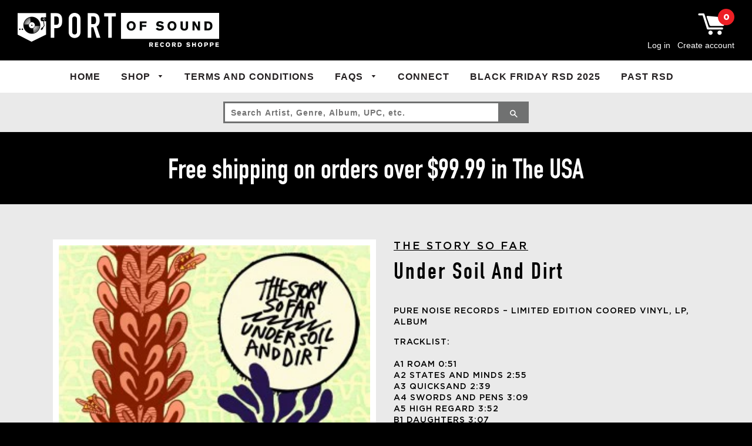

--- FILE ---
content_type: text/html; charset=utf-8
request_url: https://portofsoundrecords.com/products/under-soil-and-dirt-1
body_size: 15525
content:
<!doctype html>
<!--[if IE 8]><html class="no-js lt-ie9" lang="en"> <![endif]-->
<!--[if IE 9 ]><html class="ie9 no-js"> <![endif]-->
<!--[if (gt IE 9)|!(IE)]><!--> <html class="no-js"> <!--<![endif]-->
<head>

  <!-- Basic page needs ================================================== -->
  <meta charset="utf-8">
  <meta http-equiv="X-UA-Compatible" content="IE=edge,chrome=1">

  

  <!-- Title and description ================================================== -->
  <title>
  Under Soil And Dirt &ndash; Port of Sound Records
  </title>

  
  <meta name="description" content="Pure Noise Records – Limited Edition Coored Vinyl, LP, Album TRACKLIST:A1 Roam 0:51A2 States And Minds 2:55A3 Quicksand 2:39A4 Swords And Pens 3:09A5 High Regard 3:52B1 Daughters 3:07B2 Mt. Diablo 4:10B3 Four Years 2:44B4 Rally Cap 2:19B5 Placeholder 3:06B6 Closure 3:20">
  

  <!-- Helpers ================================================== -->
  <!-- /snippets/social-meta-tags.liquid -->


  <meta property="og:type" content="product">
  <meta property="og:title" content="Under Soil And Dirt">
  
    <meta property="og:image" content="http://portofsoundrecords.com/cdn/shop/files/nb_3caf330b-a7ce-443f-b15d-f2cb6b6b7996_grande.jpg?v=1737405783">
    <meta property="og:image:secure_url" content="https://portofsoundrecords.com/cdn/shop/files/nb_3caf330b-a7ce-443f-b15d-f2cb6b6b7996_grande.jpg?v=1737405783">
  
    <meta property="og:image" content="http://portofsoundrecords.com/cdn/shop/files/R-3250238-1322350564_3888c31f-6971-43ed-8916-f822a75fa227_grande.jpg?v=1706405401">
    <meta property="og:image:secure_url" content="https://portofsoundrecords.com/cdn/shop/files/R-3250238-1322350564_3888c31f-6971-43ed-8916-f822a75fa227_grande.jpg?v=1706405401">
  
  <meta property="og:description" content="Pure Noise Records – Limited Edition Coored Vinyl, LP, Album
TRACKLIST:A1 Roam 0:51A2 States And Minds 2:55A3 Quicksand 2:39A4 Swords And Pens 3:09A5 High Regard 3:52B1 Daughters 3:07B2 Mt. Diablo 4:10B3 Four Years 2:44B4 Rally Cap 2:19B5 Placeholder 3:06B6 Closure 3:20">
  <meta property="og:price:amount" content="24.99">
  <meta property="og:price:currency" content="USD">

<meta property="og:url" content="https://portofsoundrecords.com/products/under-soil-and-dirt-1">
<meta property="og:site_name" content="Port of Sound Records">



  <meta name="twitter:site" content="@portofsoundoc">


  <meta name="twitter:card" content="summary">


  <meta name="twitter:title" content="Under Soil And Dirt">
  <meta name="twitter:description" content="Pure Noise Records – Limited Edition Coored Vinyl, LP, Album
TRACKLIST:A1 Roam 0:51A2 States And Minds 2:55A3 Quicksand 2:39A4 Swords And Pens 3:09A5 High Regard 3:52B1 Daughters 3:07B2 Mt. Diablo 4:1">
  <meta name="twitter:image" content="https://portofsoundrecords.com/cdn/shop/files/R-3250238-1322350564_3888c31f-6971-43ed-8916-f822a75fa227_grande.jpg?v=1706405401">
  <meta name="twitter:image:width" content="600">
  <meta name="twitter:image:height" content="600">


  <link rel="canonical" href="https://portofsoundrecords.com/products/under-soil-and-dirt-1">
  <meta name="viewport" content="width=device-width,initial-scale=1,shrink-to-fit=no">
  <meta name="theme-color" content="#747474">

  <!-- CSS ================================================== -->
  <link href="//portofsoundrecords.com/cdn/shop/t/6/assets/timber.scss.css?v=123883041853409118731696707758" rel="stylesheet" type="text/css" media="all" />
  <link href="https://cdnjs.cloudflare.com/ajax/libs/OwlCarousel2/2.2.0/assets/owl.carousel.min.css" rel="stylesheet" type="text/css" media="all">

  <!-- Header hook for plugins ================================================== -->
  <script>window.performance && window.performance.mark && window.performance.mark('shopify.content_for_header.start');</script><meta name="google-site-verification" content="oHNbcqAYlsUwrxqqCTpCeh0HP4p3iQvh48ycH1M0Gqc">
<meta name="facebook-domain-verification" content="10jhps0auvmy7xo71maz15790uxea7">
<meta id="shopify-digital-wallet" name="shopify-digital-wallet" content="/15366347/digital_wallets/dialog">
<meta name="shopify-checkout-api-token" content="25411dccdfd9f9ab40e7f4119ddee82b">
<link rel="alternate" type="application/json+oembed" href="https://portofsoundrecords.com/products/under-soil-and-dirt-1.oembed">
<script async="async" src="/checkouts/internal/preloads.js?locale=en-US"></script>
<link rel="preconnect" href="https://shop.app" crossorigin="anonymous">
<script async="async" src="https://shop.app/checkouts/internal/preloads.js?locale=en-US&shop_id=15366347" crossorigin="anonymous"></script>
<script id="apple-pay-shop-capabilities" type="application/json">{"shopId":15366347,"countryCode":"US","currencyCode":"USD","merchantCapabilities":["supports3DS"],"merchantId":"gid:\/\/shopify\/Shop\/15366347","merchantName":"Port of Sound Records","requiredBillingContactFields":["postalAddress","email","phone"],"requiredShippingContactFields":["postalAddress","email","phone"],"shippingType":"shipping","supportedNetworks":["visa","masterCard","amex","discover","elo","jcb"],"total":{"type":"pending","label":"Port of Sound Records","amount":"1.00"},"shopifyPaymentsEnabled":true,"supportsSubscriptions":true}</script>
<script id="shopify-features" type="application/json">{"accessToken":"25411dccdfd9f9ab40e7f4119ddee82b","betas":["rich-media-storefront-analytics"],"domain":"portofsoundrecords.com","predictiveSearch":true,"shopId":15366347,"locale":"en"}</script>
<script>var Shopify = Shopify || {};
Shopify.shop = "craftworkdesignco.myshopify.com";
Shopify.locale = "en";
Shopify.currency = {"active":"USD","rate":"1.0"};
Shopify.country = "US";
Shopify.theme = {"name":"ITG_SEED \/\/ Timber \/\/ Development","id":84187906153,"schema_name":null,"schema_version":null,"theme_store_id":null,"role":"main"};
Shopify.theme.handle = "null";
Shopify.theme.style = {"id":null,"handle":null};
Shopify.cdnHost = "portofsoundrecords.com/cdn";
Shopify.routes = Shopify.routes || {};
Shopify.routes.root = "/";</script>
<script type="module">!function(o){(o.Shopify=o.Shopify||{}).modules=!0}(window);</script>
<script>!function(o){function n(){var o=[];function n(){o.push(Array.prototype.slice.apply(arguments))}return n.q=o,n}var t=o.Shopify=o.Shopify||{};t.loadFeatures=n(),t.autoloadFeatures=n()}(window);</script>
<script>
  window.ShopifyPay = window.ShopifyPay || {};
  window.ShopifyPay.apiHost = "shop.app\/pay";
  window.ShopifyPay.redirectState = null;
</script>
<script id="shop-js-analytics" type="application/json">{"pageType":"product"}</script>
<script defer="defer" async type="module" src="//portofsoundrecords.com/cdn/shopifycloud/shop-js/modules/v2/client.init-shop-cart-sync_BN7fPSNr.en.esm.js"></script>
<script defer="defer" async type="module" src="//portofsoundrecords.com/cdn/shopifycloud/shop-js/modules/v2/chunk.common_Cbph3Kss.esm.js"></script>
<script defer="defer" async type="module" src="//portofsoundrecords.com/cdn/shopifycloud/shop-js/modules/v2/chunk.modal_DKumMAJ1.esm.js"></script>
<script type="module">
  await import("//portofsoundrecords.com/cdn/shopifycloud/shop-js/modules/v2/client.init-shop-cart-sync_BN7fPSNr.en.esm.js");
await import("//portofsoundrecords.com/cdn/shopifycloud/shop-js/modules/v2/chunk.common_Cbph3Kss.esm.js");
await import("//portofsoundrecords.com/cdn/shopifycloud/shop-js/modules/v2/chunk.modal_DKumMAJ1.esm.js");

  window.Shopify.SignInWithShop?.initShopCartSync?.({"fedCMEnabled":true,"windoidEnabled":true});

</script>
<script>
  window.Shopify = window.Shopify || {};
  if (!window.Shopify.featureAssets) window.Shopify.featureAssets = {};
  window.Shopify.featureAssets['shop-js'] = {"shop-cart-sync":["modules/v2/client.shop-cart-sync_CJVUk8Jm.en.esm.js","modules/v2/chunk.common_Cbph3Kss.esm.js","modules/v2/chunk.modal_DKumMAJ1.esm.js"],"init-fed-cm":["modules/v2/client.init-fed-cm_7Fvt41F4.en.esm.js","modules/v2/chunk.common_Cbph3Kss.esm.js","modules/v2/chunk.modal_DKumMAJ1.esm.js"],"init-shop-email-lookup-coordinator":["modules/v2/client.init-shop-email-lookup-coordinator_Cc088_bR.en.esm.js","modules/v2/chunk.common_Cbph3Kss.esm.js","modules/v2/chunk.modal_DKumMAJ1.esm.js"],"init-windoid":["modules/v2/client.init-windoid_hPopwJRj.en.esm.js","modules/v2/chunk.common_Cbph3Kss.esm.js","modules/v2/chunk.modal_DKumMAJ1.esm.js"],"shop-button":["modules/v2/client.shop-button_B0jaPSNF.en.esm.js","modules/v2/chunk.common_Cbph3Kss.esm.js","modules/v2/chunk.modal_DKumMAJ1.esm.js"],"shop-cash-offers":["modules/v2/client.shop-cash-offers_DPIskqss.en.esm.js","modules/v2/chunk.common_Cbph3Kss.esm.js","modules/v2/chunk.modal_DKumMAJ1.esm.js"],"shop-toast-manager":["modules/v2/client.shop-toast-manager_CK7RT69O.en.esm.js","modules/v2/chunk.common_Cbph3Kss.esm.js","modules/v2/chunk.modal_DKumMAJ1.esm.js"],"init-shop-cart-sync":["modules/v2/client.init-shop-cart-sync_BN7fPSNr.en.esm.js","modules/v2/chunk.common_Cbph3Kss.esm.js","modules/v2/chunk.modal_DKumMAJ1.esm.js"],"init-customer-accounts-sign-up":["modules/v2/client.init-customer-accounts-sign-up_CfPf4CXf.en.esm.js","modules/v2/client.shop-login-button_DeIztwXF.en.esm.js","modules/v2/chunk.common_Cbph3Kss.esm.js","modules/v2/chunk.modal_DKumMAJ1.esm.js"],"pay-button":["modules/v2/client.pay-button_CgIwFSYN.en.esm.js","modules/v2/chunk.common_Cbph3Kss.esm.js","modules/v2/chunk.modal_DKumMAJ1.esm.js"],"init-customer-accounts":["modules/v2/client.init-customer-accounts_DQ3x16JI.en.esm.js","modules/v2/client.shop-login-button_DeIztwXF.en.esm.js","modules/v2/chunk.common_Cbph3Kss.esm.js","modules/v2/chunk.modal_DKumMAJ1.esm.js"],"avatar":["modules/v2/client.avatar_BTnouDA3.en.esm.js"],"init-shop-for-new-customer-accounts":["modules/v2/client.init-shop-for-new-customer-accounts_CsZy_esa.en.esm.js","modules/v2/client.shop-login-button_DeIztwXF.en.esm.js","modules/v2/chunk.common_Cbph3Kss.esm.js","modules/v2/chunk.modal_DKumMAJ1.esm.js"],"shop-follow-button":["modules/v2/client.shop-follow-button_BRMJjgGd.en.esm.js","modules/v2/chunk.common_Cbph3Kss.esm.js","modules/v2/chunk.modal_DKumMAJ1.esm.js"],"checkout-modal":["modules/v2/client.checkout-modal_B9Drz_yf.en.esm.js","modules/v2/chunk.common_Cbph3Kss.esm.js","modules/v2/chunk.modal_DKumMAJ1.esm.js"],"shop-login-button":["modules/v2/client.shop-login-button_DeIztwXF.en.esm.js","modules/v2/chunk.common_Cbph3Kss.esm.js","modules/v2/chunk.modal_DKumMAJ1.esm.js"],"lead-capture":["modules/v2/client.lead-capture_DXYzFM3R.en.esm.js","modules/v2/chunk.common_Cbph3Kss.esm.js","modules/v2/chunk.modal_DKumMAJ1.esm.js"],"shop-login":["modules/v2/client.shop-login_CA5pJqmO.en.esm.js","modules/v2/chunk.common_Cbph3Kss.esm.js","modules/v2/chunk.modal_DKumMAJ1.esm.js"],"payment-terms":["modules/v2/client.payment-terms_BxzfvcZJ.en.esm.js","modules/v2/chunk.common_Cbph3Kss.esm.js","modules/v2/chunk.modal_DKumMAJ1.esm.js"]};
</script>
<script>(function() {
  var isLoaded = false;
  function asyncLoad() {
    if (isLoaded) return;
    isLoaded = true;
    var urls = ["\/\/shopify.privy.com\/widget.js?shop=craftworkdesignco.myshopify.com","https:\/\/static.klaviyo.com\/onsite\/js\/klaviyo.js?company_id=Nbc2FU\u0026shop=craftworkdesignco.myshopify.com"];
    for (var i = 0; i < urls.length; i++) {
      var s = document.createElement('script');
      s.type = 'text/javascript';
      s.async = true;
      s.src = urls[i];
      var x = document.getElementsByTagName('script')[0];
      x.parentNode.insertBefore(s, x);
    }
  };
  if(window.attachEvent) {
    window.attachEvent('onload', asyncLoad);
  } else {
    window.addEventListener('load', asyncLoad, false);
  }
})();</script>
<script id="__st">var __st={"a":15366347,"offset":-28800,"reqid":"fcf91dca-d02f-4f25-9233-54770580a770-1769753419","pageurl":"portofsoundrecords.com\/products\/under-soil-and-dirt-1","u":"e6628b4ed265","p":"product","rtyp":"product","rid":9037931446592};</script>
<script>window.ShopifyPaypalV4VisibilityTracking = true;</script>
<script id="captcha-bootstrap">!function(){'use strict';const t='contact',e='account',n='new_comment',o=[[t,t],['blogs',n],['comments',n],[t,'customer']],c=[[e,'customer_login'],[e,'guest_login'],[e,'recover_customer_password'],[e,'create_customer']],r=t=>t.map((([t,e])=>`form[action*='/${t}']:not([data-nocaptcha='true']) input[name='form_type'][value='${e}']`)).join(','),a=t=>()=>t?[...document.querySelectorAll(t)].map((t=>t.form)):[];function s(){const t=[...o],e=r(t);return a(e)}const i='password',u='form_key',d=['recaptcha-v3-token','g-recaptcha-response','h-captcha-response',i],f=()=>{try{return window.sessionStorage}catch{return}},m='__shopify_v',_=t=>t.elements[u];function p(t,e,n=!1){try{const o=window.sessionStorage,c=JSON.parse(o.getItem(e)),{data:r}=function(t){const{data:e,action:n}=t;return t[m]||n?{data:e,action:n}:{data:t,action:n}}(c);for(const[e,n]of Object.entries(r))t.elements[e]&&(t.elements[e].value=n);n&&o.removeItem(e)}catch(o){console.error('form repopulation failed',{error:o})}}const l='form_type',E='cptcha';function T(t){t.dataset[E]=!0}const w=window,h=w.document,L='Shopify',v='ce_forms',y='captcha';let A=!1;((t,e)=>{const n=(g='f06e6c50-85a8-45c8-87d0-21a2b65856fe',I='https://cdn.shopify.com/shopifycloud/storefront-forms-hcaptcha/ce_storefront_forms_captcha_hcaptcha.v1.5.2.iife.js',D={infoText:'Protected by hCaptcha',privacyText:'Privacy',termsText:'Terms'},(t,e,n)=>{const o=w[L][v],c=o.bindForm;if(c)return c(t,g,e,D).then(n);var r;o.q.push([[t,g,e,D],n]),r=I,A||(h.body.append(Object.assign(h.createElement('script'),{id:'captcha-provider',async:!0,src:r})),A=!0)});var g,I,D;w[L]=w[L]||{},w[L][v]=w[L][v]||{},w[L][v].q=[],w[L][y]=w[L][y]||{},w[L][y].protect=function(t,e){n(t,void 0,e),T(t)},Object.freeze(w[L][y]),function(t,e,n,w,h,L){const[v,y,A,g]=function(t,e,n){const i=e?o:[],u=t?c:[],d=[...i,...u],f=r(d),m=r(i),_=r(d.filter((([t,e])=>n.includes(e))));return[a(f),a(m),a(_),s()]}(w,h,L),I=t=>{const e=t.target;return e instanceof HTMLFormElement?e:e&&e.form},D=t=>v().includes(t);t.addEventListener('submit',(t=>{const e=I(t);if(!e)return;const n=D(e)&&!e.dataset.hcaptchaBound&&!e.dataset.recaptchaBound,o=_(e),c=g().includes(e)&&(!o||!o.value);(n||c)&&t.preventDefault(),c&&!n&&(function(t){try{if(!f())return;!function(t){const e=f();if(!e)return;const n=_(t);if(!n)return;const o=n.value;o&&e.removeItem(o)}(t);const e=Array.from(Array(32),(()=>Math.random().toString(36)[2])).join('');!function(t,e){_(t)||t.append(Object.assign(document.createElement('input'),{type:'hidden',name:u})),t.elements[u].value=e}(t,e),function(t,e){const n=f();if(!n)return;const o=[...t.querySelectorAll(`input[type='${i}']`)].map((({name:t})=>t)),c=[...d,...o],r={};for(const[a,s]of new FormData(t).entries())c.includes(a)||(r[a]=s);n.setItem(e,JSON.stringify({[m]:1,action:t.action,data:r}))}(t,e)}catch(e){console.error('failed to persist form',e)}}(e),e.submit())}));const S=(t,e)=>{t&&!t.dataset[E]&&(n(t,e.some((e=>e===t))),T(t))};for(const o of['focusin','change'])t.addEventListener(o,(t=>{const e=I(t);D(e)&&S(e,y())}));const B=e.get('form_key'),M=e.get(l),P=B&&M;t.addEventListener('DOMContentLoaded',(()=>{const t=y();if(P)for(const e of t)e.elements[l].value===M&&p(e,B);[...new Set([...A(),...v().filter((t=>'true'===t.dataset.shopifyCaptcha))])].forEach((e=>S(e,t)))}))}(h,new URLSearchParams(w.location.search),n,t,e,['guest_login'])})(!0,!0)}();</script>
<script integrity="sha256-4kQ18oKyAcykRKYeNunJcIwy7WH5gtpwJnB7kiuLZ1E=" data-source-attribution="shopify.loadfeatures" defer="defer" src="//portofsoundrecords.com/cdn/shopifycloud/storefront/assets/storefront/load_feature-a0a9edcb.js" crossorigin="anonymous"></script>
<script crossorigin="anonymous" defer="defer" src="//portofsoundrecords.com/cdn/shopifycloud/storefront/assets/shopify_pay/storefront-65b4c6d7.js?v=20250812"></script>
<script data-source-attribution="shopify.dynamic_checkout.dynamic.init">var Shopify=Shopify||{};Shopify.PaymentButton=Shopify.PaymentButton||{isStorefrontPortableWallets:!0,init:function(){window.Shopify.PaymentButton.init=function(){};var t=document.createElement("script");t.src="https://portofsoundrecords.com/cdn/shopifycloud/portable-wallets/latest/portable-wallets.en.js",t.type="module",document.head.appendChild(t)}};
</script>
<script data-source-attribution="shopify.dynamic_checkout.buyer_consent">
  function portableWalletsHideBuyerConsent(e){var t=document.getElementById("shopify-buyer-consent"),n=document.getElementById("shopify-subscription-policy-button");t&&n&&(t.classList.add("hidden"),t.setAttribute("aria-hidden","true"),n.removeEventListener("click",e))}function portableWalletsShowBuyerConsent(e){var t=document.getElementById("shopify-buyer-consent"),n=document.getElementById("shopify-subscription-policy-button");t&&n&&(t.classList.remove("hidden"),t.removeAttribute("aria-hidden"),n.addEventListener("click",e))}window.Shopify?.PaymentButton&&(window.Shopify.PaymentButton.hideBuyerConsent=portableWalletsHideBuyerConsent,window.Shopify.PaymentButton.showBuyerConsent=portableWalletsShowBuyerConsent);
</script>
<script data-source-attribution="shopify.dynamic_checkout.cart.bootstrap">document.addEventListener("DOMContentLoaded",(function(){function t(){return document.querySelector("shopify-accelerated-checkout-cart, shopify-accelerated-checkout")}if(t())Shopify.PaymentButton.init();else{new MutationObserver((function(e,n){t()&&(Shopify.PaymentButton.init(),n.disconnect())})).observe(document.body,{childList:!0,subtree:!0})}}));
</script>
<link id="shopify-accelerated-checkout-styles" rel="stylesheet" media="screen" href="https://portofsoundrecords.com/cdn/shopifycloud/portable-wallets/latest/accelerated-checkout-backwards-compat.css" crossorigin="anonymous">
<style id="shopify-accelerated-checkout-cart">
        #shopify-buyer-consent {
  margin-top: 1em;
  display: inline-block;
  width: 100%;
}

#shopify-buyer-consent.hidden {
  display: none;
}

#shopify-subscription-policy-button {
  background: none;
  border: none;
  padding: 0;
  text-decoration: underline;
  font-size: inherit;
  cursor: pointer;
}

#shopify-subscription-policy-button::before {
  box-shadow: none;
}

      </style>

<script>window.performance && window.performance.mark && window.performance.mark('shopify.content_for_header.end');</script>
  <!-- /snippets/oldIE-js.liquid -->


<!--[if lt IE 9]>
<script src="//cdnjs.cloudflare.com/ajax/libs/html5shiv/3.7.2/html5shiv.min.js" type="text/javascript"></script>
<script src="//portofsoundrecords.com/cdn/shop/t/6/assets/respond.min.js?v=52248677837542619231614059267" type="text/javascript"></script>
<link href="//portofsoundrecords.com/cdn/shop/t/6/assets/respond-proxy.html" id="respond-proxy" rel="respond-proxy" />
<link href="//portofsoundrecords.com/search?q=c095e418ff2970dcca2d4ec89cba7def" id="respond-redirect" rel="respond-redirect" />
<script src="//portofsoundrecords.com/search?q=c095e418ff2970dcca2d4ec89cba7def" type="text/javascript"></script>
<![endif]-->



  <script src="//ajax.googleapis.com/ajax/libs/jquery/1.12.4/jquery.min.js" type="text/javascript"></script>
  <script src="//portofsoundrecords.com/cdn/shop/t/6/assets/modernizr.min.js?v=137617515274177302221614059265" type="text/javascript"></script>

  
  
<meta name="google-site-verification" content="oHNbcqAYlsUwrxqqCTpCeh0HP4p3iQvh48ycH1M0Gqc" />

<div id="shopify-section-filter-menu-settings" class="shopify-section"><style type="text/css">
/*  Filter Menu Color and Image Section CSS */</style>
<link href="//portofsoundrecords.com/cdn/shop/t/6/assets/filter-menu.scss.css?v=181463764147096843501696707758" rel="stylesheet" type="text/css" media="all" />
<script src="//portofsoundrecords.com/cdn/shop/t/6/assets/filter-menu.js?v=107598899066246080521620676460" type="text/javascript"></script>





</div>
<link href="https://monorail-edge.shopifysvc.com" rel="dns-prefetch">
<script>(function(){if ("sendBeacon" in navigator && "performance" in window) {try {var session_token_from_headers = performance.getEntriesByType('navigation')[0].serverTiming.find(x => x.name == '_s').description;} catch {var session_token_from_headers = undefined;}var session_cookie_matches = document.cookie.match(/_shopify_s=([^;]*)/);var session_token_from_cookie = session_cookie_matches && session_cookie_matches.length === 2 ? session_cookie_matches[1] : "";var session_token = session_token_from_headers || session_token_from_cookie || "";function handle_abandonment_event(e) {var entries = performance.getEntries().filter(function(entry) {return /monorail-edge.shopifysvc.com/.test(entry.name);});if (!window.abandonment_tracked && entries.length === 0) {window.abandonment_tracked = true;var currentMs = Date.now();var navigation_start = performance.timing.navigationStart;var payload = {shop_id: 15366347,url: window.location.href,navigation_start,duration: currentMs - navigation_start,session_token,page_type: "product"};window.navigator.sendBeacon("https://monorail-edge.shopifysvc.com/v1/produce", JSON.stringify({schema_id: "online_store_buyer_site_abandonment/1.1",payload: payload,metadata: {event_created_at_ms: currentMs,event_sent_at_ms: currentMs}}));}}window.addEventListener('pagehide', handle_abandonment_event);}}());</script>
<script id="web-pixels-manager-setup">(function e(e,d,r,n,o){if(void 0===o&&(o={}),!Boolean(null===(a=null===(i=window.Shopify)||void 0===i?void 0:i.analytics)||void 0===a?void 0:a.replayQueue)){var i,a;window.Shopify=window.Shopify||{};var t=window.Shopify;t.analytics=t.analytics||{};var s=t.analytics;s.replayQueue=[],s.publish=function(e,d,r){return s.replayQueue.push([e,d,r]),!0};try{self.performance.mark("wpm:start")}catch(e){}var l=function(){var e={modern:/Edge?\/(1{2}[4-9]|1[2-9]\d|[2-9]\d{2}|\d{4,})\.\d+(\.\d+|)|Firefox\/(1{2}[4-9]|1[2-9]\d|[2-9]\d{2}|\d{4,})\.\d+(\.\d+|)|Chrom(ium|e)\/(9{2}|\d{3,})\.\d+(\.\d+|)|(Maci|X1{2}).+ Version\/(15\.\d+|(1[6-9]|[2-9]\d|\d{3,})\.\d+)([,.]\d+|)( \(\w+\)|)( Mobile\/\w+|) Safari\/|Chrome.+OPR\/(9{2}|\d{3,})\.\d+\.\d+|(CPU[ +]OS|iPhone[ +]OS|CPU[ +]iPhone|CPU IPhone OS|CPU iPad OS)[ +]+(15[._]\d+|(1[6-9]|[2-9]\d|\d{3,})[._]\d+)([._]\d+|)|Android:?[ /-](13[3-9]|1[4-9]\d|[2-9]\d{2}|\d{4,})(\.\d+|)(\.\d+|)|Android.+Firefox\/(13[5-9]|1[4-9]\d|[2-9]\d{2}|\d{4,})\.\d+(\.\d+|)|Android.+Chrom(ium|e)\/(13[3-9]|1[4-9]\d|[2-9]\d{2}|\d{4,})\.\d+(\.\d+|)|SamsungBrowser\/([2-9]\d|\d{3,})\.\d+/,legacy:/Edge?\/(1[6-9]|[2-9]\d|\d{3,})\.\d+(\.\d+|)|Firefox\/(5[4-9]|[6-9]\d|\d{3,})\.\d+(\.\d+|)|Chrom(ium|e)\/(5[1-9]|[6-9]\d|\d{3,})\.\d+(\.\d+|)([\d.]+$|.*Safari\/(?![\d.]+ Edge\/[\d.]+$))|(Maci|X1{2}).+ Version\/(10\.\d+|(1[1-9]|[2-9]\d|\d{3,})\.\d+)([,.]\d+|)( \(\w+\)|)( Mobile\/\w+|) Safari\/|Chrome.+OPR\/(3[89]|[4-9]\d|\d{3,})\.\d+\.\d+|(CPU[ +]OS|iPhone[ +]OS|CPU[ +]iPhone|CPU IPhone OS|CPU iPad OS)[ +]+(10[._]\d+|(1[1-9]|[2-9]\d|\d{3,})[._]\d+)([._]\d+|)|Android:?[ /-](13[3-9]|1[4-9]\d|[2-9]\d{2}|\d{4,})(\.\d+|)(\.\d+|)|Mobile Safari.+OPR\/([89]\d|\d{3,})\.\d+\.\d+|Android.+Firefox\/(13[5-9]|1[4-9]\d|[2-9]\d{2}|\d{4,})\.\d+(\.\d+|)|Android.+Chrom(ium|e)\/(13[3-9]|1[4-9]\d|[2-9]\d{2}|\d{4,})\.\d+(\.\d+|)|Android.+(UC? ?Browser|UCWEB|U3)[ /]?(15\.([5-9]|\d{2,})|(1[6-9]|[2-9]\d|\d{3,})\.\d+)\.\d+|SamsungBrowser\/(5\.\d+|([6-9]|\d{2,})\.\d+)|Android.+MQ{2}Browser\/(14(\.(9|\d{2,})|)|(1[5-9]|[2-9]\d|\d{3,})(\.\d+|))(\.\d+|)|K[Aa][Ii]OS\/(3\.\d+|([4-9]|\d{2,})\.\d+)(\.\d+|)/},d=e.modern,r=e.legacy,n=navigator.userAgent;return n.match(d)?"modern":n.match(r)?"legacy":"unknown"}(),u="modern"===l?"modern":"legacy",c=(null!=n?n:{modern:"",legacy:""})[u],f=function(e){return[e.baseUrl,"/wpm","/b",e.hashVersion,"modern"===e.buildTarget?"m":"l",".js"].join("")}({baseUrl:d,hashVersion:r,buildTarget:u}),m=function(e){var d=e.version,r=e.bundleTarget,n=e.surface,o=e.pageUrl,i=e.monorailEndpoint;return{emit:function(e){var a=e.status,t=e.errorMsg,s=(new Date).getTime(),l=JSON.stringify({metadata:{event_sent_at_ms:s},events:[{schema_id:"web_pixels_manager_load/3.1",payload:{version:d,bundle_target:r,page_url:o,status:a,surface:n,error_msg:t},metadata:{event_created_at_ms:s}}]});if(!i)return console&&console.warn&&console.warn("[Web Pixels Manager] No Monorail endpoint provided, skipping logging."),!1;try{return self.navigator.sendBeacon.bind(self.navigator)(i,l)}catch(e){}var u=new XMLHttpRequest;try{return u.open("POST",i,!0),u.setRequestHeader("Content-Type","text/plain"),u.send(l),!0}catch(e){return console&&console.warn&&console.warn("[Web Pixels Manager] Got an unhandled error while logging to Monorail."),!1}}}}({version:r,bundleTarget:l,surface:e.surface,pageUrl:self.location.href,monorailEndpoint:e.monorailEndpoint});try{o.browserTarget=l,function(e){var d=e.src,r=e.async,n=void 0===r||r,o=e.onload,i=e.onerror,a=e.sri,t=e.scriptDataAttributes,s=void 0===t?{}:t,l=document.createElement("script"),u=document.querySelector("head"),c=document.querySelector("body");if(l.async=n,l.src=d,a&&(l.integrity=a,l.crossOrigin="anonymous"),s)for(var f in s)if(Object.prototype.hasOwnProperty.call(s,f))try{l.dataset[f]=s[f]}catch(e){}if(o&&l.addEventListener("load",o),i&&l.addEventListener("error",i),u)u.appendChild(l);else{if(!c)throw new Error("Did not find a head or body element to append the script");c.appendChild(l)}}({src:f,async:!0,onload:function(){if(!function(){var e,d;return Boolean(null===(d=null===(e=window.Shopify)||void 0===e?void 0:e.analytics)||void 0===d?void 0:d.initialized)}()){var d=window.webPixelsManager.init(e)||void 0;if(d){var r=window.Shopify.analytics;r.replayQueue.forEach((function(e){var r=e[0],n=e[1],o=e[2];d.publishCustomEvent(r,n,o)})),r.replayQueue=[],r.publish=d.publishCustomEvent,r.visitor=d.visitor,r.initialized=!0}}},onerror:function(){return m.emit({status:"failed",errorMsg:"".concat(f," has failed to load")})},sri:function(e){var d=/^sha384-[A-Za-z0-9+/=]+$/;return"string"==typeof e&&d.test(e)}(c)?c:"",scriptDataAttributes:o}),m.emit({status:"loading"})}catch(e){m.emit({status:"failed",errorMsg:(null==e?void 0:e.message)||"Unknown error"})}}})({shopId: 15366347,storefrontBaseUrl: "https://portofsoundrecords.com",extensionsBaseUrl: "https://extensions.shopifycdn.com/cdn/shopifycloud/web-pixels-manager",monorailEndpoint: "https://monorail-edge.shopifysvc.com/unstable/produce_batch",surface: "storefront-renderer",enabledBetaFlags: ["2dca8a86"],webPixelsConfigList: [{"id":"725451072","configuration":"{\"config\":\"{\\\"pixel_id\\\":\\\"AW-855193484\\\",\\\"target_country\\\":\\\"US\\\",\\\"gtag_events\\\":[{\\\"type\\\":\\\"search\\\",\\\"action_label\\\":\\\"AW-855193484\\\/qPggCLya7ZkBEIzv5JcD\\\"},{\\\"type\\\":\\\"begin_checkout\\\",\\\"action_label\\\":\\\"AW-855193484\\\/TPyRCMmY7ZkBEIzv5JcD\\\"},{\\\"type\\\":\\\"view_item\\\",\\\"action_label\\\":[\\\"AW-855193484\\\/H5GuCMOY7ZkBEIzv5JcD\\\",\\\"MC-6W9VMEXC5C\\\"]},{\\\"type\\\":\\\"purchase\\\",\\\"action_label\\\":[\\\"AW-855193484\\\/zjvQCMCY7ZkBEIzv5JcD\\\",\\\"MC-6W9VMEXC5C\\\"]},{\\\"type\\\":\\\"page_view\\\",\\\"action_label\\\":[\\\"AW-855193484\\\/TGrNCL2Y7ZkBEIzv5JcD\\\",\\\"MC-6W9VMEXC5C\\\"]},{\\\"type\\\":\\\"add_payment_info\\\",\\\"action_label\\\":\\\"AW-855193484\\\/uSlACL-a7ZkBEIzv5JcD\\\"},{\\\"type\\\":\\\"add_to_cart\\\",\\\"action_label\\\":\\\"AW-855193484\\\/svPfCMaY7ZkBEIzv5JcD\\\"}],\\\"enable_monitoring_mode\\\":false}\"}","eventPayloadVersion":"v1","runtimeContext":"OPEN","scriptVersion":"b2a88bafab3e21179ed38636efcd8a93","type":"APP","apiClientId":1780363,"privacyPurposes":[],"dataSharingAdjustments":{"protectedCustomerApprovalScopes":["read_customer_address","read_customer_email","read_customer_name","read_customer_personal_data","read_customer_phone"]}},{"id":"135004480","eventPayloadVersion":"v1","runtimeContext":"LAX","scriptVersion":"1","type":"CUSTOM","privacyPurposes":["MARKETING"],"name":"Meta pixel (migrated)"},{"id":"148209984","eventPayloadVersion":"v1","runtimeContext":"LAX","scriptVersion":"1","type":"CUSTOM","privacyPurposes":["ANALYTICS"],"name":"Google Analytics tag (migrated)"},{"id":"shopify-app-pixel","configuration":"{}","eventPayloadVersion":"v1","runtimeContext":"STRICT","scriptVersion":"0450","apiClientId":"shopify-pixel","type":"APP","privacyPurposes":["ANALYTICS","MARKETING"]},{"id":"shopify-custom-pixel","eventPayloadVersion":"v1","runtimeContext":"LAX","scriptVersion":"0450","apiClientId":"shopify-pixel","type":"CUSTOM","privacyPurposes":["ANALYTICS","MARKETING"]}],isMerchantRequest: false,initData: {"shop":{"name":"Port of Sound Records","paymentSettings":{"currencyCode":"USD"},"myshopifyDomain":"craftworkdesignco.myshopify.com","countryCode":"US","storefrontUrl":"https:\/\/portofsoundrecords.com"},"customer":null,"cart":null,"checkout":null,"productVariants":[{"price":{"amount":24.99,"currencyCode":"USD"},"product":{"title":"Under Soil And Dirt","vendor":"The Story So Far","id":"9037931446592","untranslatedTitle":"Under Soil And Dirt","url":"\/products\/under-soil-and-dirt-1","type":"Records \u0026 LPs"},"id":"47769545212224","image":{"src":"\/\/portofsoundrecords.com\/cdn\/shop\/files\/R-3250238-1322350564_3888c31f-6971-43ed-8916-f822a75fa227.jpg?v=1706405401"},"sku":"810540037608","title":"Default Title","untranslatedTitle":"Default Title"}],"purchasingCompany":null},},"https://portofsoundrecords.com/cdn","1d2a099fw23dfb22ep557258f5m7a2edbae",{"modern":"","legacy":""},{"shopId":"15366347","storefrontBaseUrl":"https:\/\/portofsoundrecords.com","extensionBaseUrl":"https:\/\/extensions.shopifycdn.com\/cdn\/shopifycloud\/web-pixels-manager","surface":"storefront-renderer","enabledBetaFlags":"[\"2dca8a86\"]","isMerchantRequest":"false","hashVersion":"1d2a099fw23dfb22ep557258f5m7a2edbae","publish":"custom","events":"[[\"page_viewed\",{}],[\"product_viewed\",{\"productVariant\":{\"price\":{\"amount\":24.99,\"currencyCode\":\"USD\"},\"product\":{\"title\":\"Under Soil And Dirt\",\"vendor\":\"The Story So Far\",\"id\":\"9037931446592\",\"untranslatedTitle\":\"Under Soil And Dirt\",\"url\":\"\/products\/under-soil-and-dirt-1\",\"type\":\"Records \u0026 LPs\"},\"id\":\"47769545212224\",\"image\":{\"src\":\"\/\/portofsoundrecords.com\/cdn\/shop\/files\/R-3250238-1322350564_3888c31f-6971-43ed-8916-f822a75fa227.jpg?v=1706405401\"},\"sku\":\"810540037608\",\"title\":\"Default Title\",\"untranslatedTitle\":\"Default Title\"}}]]"});</script><script>
  window.ShopifyAnalytics = window.ShopifyAnalytics || {};
  window.ShopifyAnalytics.meta = window.ShopifyAnalytics.meta || {};
  window.ShopifyAnalytics.meta.currency = 'USD';
  var meta = {"product":{"id":9037931446592,"gid":"gid:\/\/shopify\/Product\/9037931446592","vendor":"The Story So Far","type":"Records \u0026 LPs","handle":"under-soil-and-dirt-1","variants":[{"id":47769545212224,"price":2499,"name":"Under Soil And Dirt","public_title":null,"sku":"810540037608"}],"remote":false},"page":{"pageType":"product","resourceType":"product","resourceId":9037931446592,"requestId":"fcf91dca-d02f-4f25-9233-54770580a770-1769753419"}};
  for (var attr in meta) {
    window.ShopifyAnalytics.meta[attr] = meta[attr];
  }
</script>
<script class="analytics">
  (function () {
    var customDocumentWrite = function(content) {
      var jquery = null;

      if (window.jQuery) {
        jquery = window.jQuery;
      } else if (window.Checkout && window.Checkout.$) {
        jquery = window.Checkout.$;
      }

      if (jquery) {
        jquery('body').append(content);
      }
    };

    var hasLoggedConversion = function(token) {
      if (token) {
        return document.cookie.indexOf('loggedConversion=' + token) !== -1;
      }
      return false;
    }

    var setCookieIfConversion = function(token) {
      if (token) {
        var twoMonthsFromNow = new Date(Date.now());
        twoMonthsFromNow.setMonth(twoMonthsFromNow.getMonth() + 2);

        document.cookie = 'loggedConversion=' + token + '; expires=' + twoMonthsFromNow;
      }
    }

    var trekkie = window.ShopifyAnalytics.lib = window.trekkie = window.trekkie || [];
    if (trekkie.integrations) {
      return;
    }
    trekkie.methods = [
      'identify',
      'page',
      'ready',
      'track',
      'trackForm',
      'trackLink'
    ];
    trekkie.factory = function(method) {
      return function() {
        var args = Array.prototype.slice.call(arguments);
        args.unshift(method);
        trekkie.push(args);
        return trekkie;
      };
    };
    for (var i = 0; i < trekkie.methods.length; i++) {
      var key = trekkie.methods[i];
      trekkie[key] = trekkie.factory(key);
    }
    trekkie.load = function(config) {
      trekkie.config = config || {};
      trekkie.config.initialDocumentCookie = document.cookie;
      var first = document.getElementsByTagName('script')[0];
      var script = document.createElement('script');
      script.type = 'text/javascript';
      script.onerror = function(e) {
        var scriptFallback = document.createElement('script');
        scriptFallback.type = 'text/javascript';
        scriptFallback.onerror = function(error) {
                var Monorail = {
      produce: function produce(monorailDomain, schemaId, payload) {
        var currentMs = new Date().getTime();
        var event = {
          schema_id: schemaId,
          payload: payload,
          metadata: {
            event_created_at_ms: currentMs,
            event_sent_at_ms: currentMs
          }
        };
        return Monorail.sendRequest("https://" + monorailDomain + "/v1/produce", JSON.stringify(event));
      },
      sendRequest: function sendRequest(endpointUrl, payload) {
        // Try the sendBeacon API
        if (window && window.navigator && typeof window.navigator.sendBeacon === 'function' && typeof window.Blob === 'function' && !Monorail.isIos12()) {
          var blobData = new window.Blob([payload], {
            type: 'text/plain'
          });

          if (window.navigator.sendBeacon(endpointUrl, blobData)) {
            return true;
          } // sendBeacon was not successful

        } // XHR beacon

        var xhr = new XMLHttpRequest();

        try {
          xhr.open('POST', endpointUrl);
          xhr.setRequestHeader('Content-Type', 'text/plain');
          xhr.send(payload);
        } catch (e) {
          console.log(e);
        }

        return false;
      },
      isIos12: function isIos12() {
        return window.navigator.userAgent.lastIndexOf('iPhone; CPU iPhone OS 12_') !== -1 || window.navigator.userAgent.lastIndexOf('iPad; CPU OS 12_') !== -1;
      }
    };
    Monorail.produce('monorail-edge.shopifysvc.com',
      'trekkie_storefront_load_errors/1.1',
      {shop_id: 15366347,
      theme_id: 84187906153,
      app_name: "storefront",
      context_url: window.location.href,
      source_url: "//portofsoundrecords.com/cdn/s/trekkie.storefront.c59ea00e0474b293ae6629561379568a2d7c4bba.min.js"});

        };
        scriptFallback.async = true;
        scriptFallback.src = '//portofsoundrecords.com/cdn/s/trekkie.storefront.c59ea00e0474b293ae6629561379568a2d7c4bba.min.js';
        first.parentNode.insertBefore(scriptFallback, first);
      };
      script.async = true;
      script.src = '//portofsoundrecords.com/cdn/s/trekkie.storefront.c59ea00e0474b293ae6629561379568a2d7c4bba.min.js';
      first.parentNode.insertBefore(script, first);
    };
    trekkie.load(
      {"Trekkie":{"appName":"storefront","development":false,"defaultAttributes":{"shopId":15366347,"isMerchantRequest":null,"themeId":84187906153,"themeCityHash":"12870035171412620351","contentLanguage":"en","currency":"USD","eventMetadataId":"25b2efbf-2ea9-4f0e-a9f6-b343f7e168ad"},"isServerSideCookieWritingEnabled":true,"monorailRegion":"shop_domain","enabledBetaFlags":["65f19447","b5387b81"]},"Session Attribution":{},"S2S":{"facebookCapiEnabled":false,"source":"trekkie-storefront-renderer","apiClientId":580111}}
    );

    var loaded = false;
    trekkie.ready(function() {
      if (loaded) return;
      loaded = true;

      window.ShopifyAnalytics.lib = window.trekkie;

      var originalDocumentWrite = document.write;
      document.write = customDocumentWrite;
      try { window.ShopifyAnalytics.merchantGoogleAnalytics.call(this); } catch(error) {};
      document.write = originalDocumentWrite;

      window.ShopifyAnalytics.lib.page(null,{"pageType":"product","resourceType":"product","resourceId":9037931446592,"requestId":"fcf91dca-d02f-4f25-9233-54770580a770-1769753419","shopifyEmitted":true});

      var match = window.location.pathname.match(/checkouts\/(.+)\/(thank_you|post_purchase)/)
      var token = match? match[1]: undefined;
      if (!hasLoggedConversion(token)) {
        setCookieIfConversion(token);
        window.ShopifyAnalytics.lib.track("Viewed Product",{"currency":"USD","variantId":47769545212224,"productId":9037931446592,"productGid":"gid:\/\/shopify\/Product\/9037931446592","name":"Under Soil And Dirt","price":"24.99","sku":"810540037608","brand":"The Story So Far","variant":null,"category":"Records \u0026 LPs","nonInteraction":true,"remote":false},undefined,undefined,{"shopifyEmitted":true});
      window.ShopifyAnalytics.lib.track("monorail:\/\/trekkie_storefront_viewed_product\/1.1",{"currency":"USD","variantId":47769545212224,"productId":9037931446592,"productGid":"gid:\/\/shopify\/Product\/9037931446592","name":"Under Soil And Dirt","price":"24.99","sku":"810540037608","brand":"The Story So Far","variant":null,"category":"Records \u0026 LPs","nonInteraction":true,"remote":false,"referer":"https:\/\/portofsoundrecords.com\/products\/under-soil-and-dirt-1"});
      }
    });


        var eventsListenerScript = document.createElement('script');
        eventsListenerScript.async = true;
        eventsListenerScript.src = "//portofsoundrecords.com/cdn/shopifycloud/storefront/assets/shop_events_listener-3da45d37.js";
        document.getElementsByTagName('head')[0].appendChild(eventsListenerScript);

})();</script>
  <script>
  if (!window.ga || (window.ga && typeof window.ga !== 'function')) {
    window.ga = function ga() {
      (window.ga.q = window.ga.q || []).push(arguments);
      if (window.Shopify && window.Shopify.analytics && typeof window.Shopify.analytics.publish === 'function') {
        window.Shopify.analytics.publish("ga_stub_called", {}, {sendTo: "google_osp_migration"});
      }
      console.error("Shopify's Google Analytics stub called with:", Array.from(arguments), "\nSee https://help.shopify.com/manual/promoting-marketing/pixels/pixel-migration#google for more information.");
    };
    if (window.Shopify && window.Shopify.analytics && typeof window.Shopify.analytics.publish === 'function') {
      window.Shopify.analytics.publish("ga_stub_initialized", {}, {sendTo: "google_osp_migration"});
    }
  }
</script>
<script
  defer
  src="https://portofsoundrecords.com/cdn/shopifycloud/perf-kit/shopify-perf-kit-3.1.0.min.js"
  data-application="storefront-renderer"
  data-shop-id="15366347"
  data-render-region="gcp-us-central1"
  data-page-type="product"
  data-theme-instance-id="84187906153"
  data-theme-name=""
  data-theme-version=""
  data-monorail-region="shop_domain"
  data-resource-timing-sampling-rate="10"
  data-shs="true"
  data-shs-beacon="true"
  data-shs-export-with-fetch="true"
  data-shs-logs-sample-rate="1"
  data-shs-beacon-endpoint="https://portofsoundrecords.com/api/collect"
></script>
</head>


<body id="under-soil-and-dirt" class="template-product" >
  <div id="NavDrawer" class="drawer drawer--left">
    <div class="drawer__header">
      <div class="drawer__title h3">Browse</div>
      <div class="drawer__close js-drawer-close">
        <button type="button" class="icon-fallback-text">
          <span class="icon icon-x" aria-hidden="true"></span>
          <span class="fallback-text">Close menu</span>
        </button>
      </div>
    </div>
    <!-- begin mobile-nav -->
    <ul class="mobile-nav">
      <li class="mobile-nav__item mobile-nav__search">
        <!-- /snippets/search-bar.liquid -->


<form action="/search" method="get" class="input-group search-bar" role="search">
  
  <input type="search" name="q" value="" placeholder="Search Artist, Genre, Album, UPC, etc." class="input-group-field" aria-label="Search Artist, Genre, Album, UPC, etc.">
  <span class="input-group-btn">
    <button type="submit" class="btn icon-fallback-text">
      <span class="icon icon-search" aria-hidden="true"></span>
      <span class="fallback-text">Search</span>
    </button>
  </span>
</form>

      </li>
      
        
        
        
          <li class="mobile-nav__item">
            <a href="/" class="mobile-nav__link">Home</a>
          </li>
        
      
        
        
        
          <li class="mobile-nav__item" aria-haspopup="true">
            <div class="mobile-nav__has-sublist">
              <a href="/collections/all" class="mobile-nav__link">Shop</a>
              <div class="mobile-nav__toggle">
                <button type="button" class="icon-fallback-text mobile-nav__toggle-open">
                  <span class="icon icon-plus" aria-hidden="true"></span>
                  <span class="fallback-text">See More</span>
                </button>
                <button type="button" class="icon-fallback-text mobile-nav__toggle-close">
                  <span class="icon icon-minus" aria-hidden="true"></span>
                  <span class="fallback-text">"Close Cart"</span>
                </button>
              </div>
            </div>
            <ul class="mobile-nav__sublist">
              
                <li class="mobile-nav__item ">
                  <a href="/collections/new-arrivals" class="mobile-nav__link">New Arrivals</a>
                </li>
              
                <li class="mobile-nav__item ">
                  <a href="/collections/pre-order" class="mobile-nav__link">Pre-Order</a>
                </li>
              
                <li class="mobile-nav__item ">
                  <a href="/pages/turntables" class="mobile-nav__link">Turntables</a>
                </li>
              
                <li class="mobile-nav__item ">
                  <a href="/collections/punk" class="mobile-nav__link">punk</a>
                </li>
              
            </ul>
          </li>
        
      
        
        
        
          <li class="mobile-nav__item">
            <a href="https://portofsoundrecords.com/pages/terms-and-conditions" class="mobile-nav__link">Terms and Conditions</a>
          </li>
        
      
        
        
        
          <li class="mobile-nav__item" aria-haspopup="true">
            <div class="mobile-nav__has-sublist">
              <a href="#" class="mobile-nav__link">FAQS</a>
              <div class="mobile-nav__toggle">
                <button type="button" class="icon-fallback-text mobile-nav__toggle-open">
                  <span class="icon icon-plus" aria-hidden="true"></span>
                  <span class="fallback-text">See More</span>
                </button>
                <button type="button" class="icon-fallback-text mobile-nav__toggle-close">
                  <span class="icon icon-minus" aria-hidden="true"></span>
                  <span class="fallback-text">"Close Cart"</span>
                </button>
              </div>
            </div>
            <ul class="mobile-nav__sublist">
              
                <li class="mobile-nav__item ">
                  <a href="/pages/terms-and-conditions" class="mobile-nav__link">Terms and Conditions</a>
                </li>
              
                <li class="mobile-nav__item ">
                  <a href="/pages/shipping-information" class="mobile-nav__link">Shipping Information</a>
                </li>
              
                <li class="mobile-nav__item ">
                  <a href="/pages/refunds-and-exchanges" class="mobile-nav__link">Refunds and Exchanges</a>
                </li>
              
                <li class="mobile-nav__item ">
                  <a href="/pages/privacy-policy" class="mobile-nav__link">Privacy Policy</a>
                </li>
              
                <li class="mobile-nav__item ">
                  <a href="/pages/holiday-hours" class="mobile-nav__link">Holiday Hours</a>
                </li>
              
            </ul>
          </li>
        
      
        
        
        
          <li class="mobile-nav__item">
            <a href="/pages/connect" class="mobile-nav__link">Connect</a>
          </li>
        
      
        
        
        
          <li class="mobile-nav__item">
            <a href="https://portofsoundrecords.com/collections/black-friday-rsd-2025" class="mobile-nav__link">BLACK FRIDAY RSD 2025</a>
          </li>
        
      
        
        
        
          <li class="mobile-nav__item">
            <a href="https://portofsoundrecords.com/collections/past-rsd" class="mobile-nav__link">Past RSD</a>
          </li>
        
      

      
      
        
          <li class="mobile-nav__item">
            <a href="/account/login" id="customer_login_link">Log in</a>
          </li>
          <li class="mobile-nav__item">
            <a href="/account/register" id="customer_register_link">Create account</a>
          </li>
        
      
    </ul>
    <!-- //mobile-nav -->
  </div>
  
  <div id="PageContainer" class="is-moved-by-drawer">
    <header class="site-header" role="banner">
        <div class="grid--full grid--table">
          <div class="grid__item large--one-half">
            
            
              <div class="h1 site-header__logo large--left" itemscope itemtype="http://schema.org/Organization">
            
              
                <a href="/" itemprop="url" class="site-header__logo-link">
                  <img src="//portofsoundrecords.com/cdn/shop/t/6/assets/logo.png?v=134239053616151839891614059264" alt="Port of Sound Records" itemprop="logo">
                </a>
              
            
              </div>
            
          </div>
          <div class="grid__item large--one-half large--text-right medium-down--hide">
            
            <div>
              <a href="/cart" class="site-header__cart-toggle js-drawer-open-right" aria-controls="CartDrawer" aria-expanded="false">
                <span class="icon icon-cart" aria-hidden="true"></span>
                <div id="CartCount">0</div>
              </a>
            </div>

            
            
              <div>
                
                  <a href="/account/login" id="customer_login_link">Log in</a>
                  | <a href="/account/register" id="customer_register_link">Create account</a>
                
              </div>
            
          </div>
        </div>
    </header>

    <nav class="nav-bar" role="navigation">
      <div class="wrapper">
        <div class="medium-down--hide">
          
          <!-- begin site-nav -->
          <ul class="site-nav" id="AccessibleNav">
            
              
              
              
                <li >
                  <a href="/" class="site-nav__link">Home</a>
                </li>
              
            
              
              
              
                <li class="site-nav--has-dropdown" aria-haspopup="true">
                  <a href="/collections/all" class="site-nav__link">
                    Shop
                    <span class="icon icon-arrow-down" aria-hidden="true"></span>
                  </a>
                  <ul class="site-nav__dropdown">
                    
                      <li>
                        <a href="/collections/new-arrivals" class="site-nav__link">New Arrivals</a>
                      </li>
                    
                      <li>
                        <a href="/collections/pre-order" class="site-nav__link">Pre-Order</a>
                      </li>
                    
                      <li>
                        <a href="/pages/turntables" class="site-nav__link">Turntables</a>
                      </li>
                    
                      <li>
                        <a href="/collections/punk" class="site-nav__link">punk</a>
                      </li>
                    
                  </ul>
                </li>
              
            
              
              
              
                <li >
                  <a href="https://portofsoundrecords.com/pages/terms-and-conditions" class="site-nav__link">Terms and Conditions</a>
                </li>
              
            
              
              
              
                <li class="site-nav--has-dropdown" aria-haspopup="true">
                  <a href="#" class="site-nav__link">
                    FAQS
                    <span class="icon icon-arrow-down" aria-hidden="true"></span>
                  </a>
                  <ul class="site-nav__dropdown">
                    
                      <li>
                        <a href="/pages/terms-and-conditions" class="site-nav__link">Terms and Conditions</a>
                      </li>
                    
                      <li>
                        <a href="/pages/shipping-information" class="site-nav__link">Shipping Information</a>
                      </li>
                    
                      <li>
                        <a href="/pages/refunds-and-exchanges" class="site-nav__link">Refunds and Exchanges</a>
                      </li>
                    
                      <li>
                        <a href="/pages/privacy-policy" class="site-nav__link">Privacy Policy</a>
                      </li>
                    
                      <li>
                        <a href="/pages/holiday-hours" class="site-nav__link">Holiday Hours</a>
                      </li>
                    
                  </ul>
                </li>
              
            
              
              
              
                <li >
                  <a href="/pages/connect" class="site-nav__link">Connect</a>
                </li>
              
            
              
              
              
                <li >
                  <a href="https://portofsoundrecords.com/collections/black-friday-rsd-2025" class="site-nav__link">BLACK FRIDAY RSD 2025</a>
                </li>
              
            
              
              
              
                <li >
                  <a href="https://portofsoundrecords.com/collections/past-rsd" class="site-nav__link">Past RSD</a>
                </li>
              
            
          </ul>
          <!-- //site-nav -->
        </div>
        <div class="large--hide medium-down--show site-nav--mobile nav-toggle">
          <div class="vertical-align-container">
            <button type="button" class="icon-fallback-text site-nav__link js-drawer-open-left" aria-controls="NavDrawer" aria-expanded="false">
              <span class="icon icon-hamburger" aria-hidden="true"></span>
              <span class="fallback-text">Menu</span>
            </button>
          </div>
        </div>
        <div class="large--hide medium-down--show site-nav--mobile cart-toggle">
          <div class="vertical-align-container">
            <a href="/cart" class="js-drawer-open-right site-nav__link" aria-controls="CartDrawer" aria-expanded="false">
              <span class="icon icon-cart" aria-hidden="true"></span>
              <div id="CartCount">0</div>
            </a>
          </div>
        </div>
      </div>
    </nav>

    <div class="header-search">
      <!-- /snippets/search-bar.liquid -->


<form action="/search" method="get" class="input-group search-bar" role="search">
  
  <input type="search" name="q" value="" placeholder="Search Artist, Genre, Album, UPC, etc." class="input-group-field" aria-label="Search Artist, Genre, Album, UPC, etc.">
  <span class="input-group-btn">
    <button type="submit" class="btn icon-fallback-text">
      <span class="icon icon-search" aria-hidden="true"></span>
      <span class="fallback-text">Search</span>
    </button>
  </span>
</form>

    </div>

    
      <div class="promotion-bar">
	<h2>Free shipping on orders over $99.99 in The USA</h2>
</div>
    

    <main class="main-content" role="main">

      <!-- /templates/product.liquid -->

<div class="wrapper product-container" itemscope itemtype="http://schema.org/Product">

  <meta itemprop="url" content="https://portofsoundrecords.com/products/under-soil-and-dirt-1">
  <meta itemprop="image" content="//portofsoundrecords.com/cdn/shop/files/R-3250238-1322350564_3888c31f-6971-43ed-8916-f822a75fa227_grande.jpg?v=1706405401">

  
  

  <div class="grid product-single">
    <div class="grid__item large--one-half text-center">
      <div class="product-single__photos" id="ProductPhoto">
        
        <img src="//portofsoundrecords.com/cdn/shop/files/R-3250238-1322350564_3888c31f-6971-43ed-8916-f822a75fa227_575x575.jpg?v=1706405401" alt="Under Soil And Dirt" id="ProductPhotoImg" />
      </div>

      
      
        <ul class="product-single__thumbnails grid-uniform" id="ProductThumbs">

          
            <li class="grid__item one-third">
              <a href="//portofsoundrecords.com/cdn/shop/files/R-3250238-1322350564_3888c31f-6971-43ed-8916-f822a75fa227_575x575.jpg?v=1706405401" class="product-single__thumbnail">
                <img src="//portofsoundrecords.com/cdn/shop/files/R-3250238-1322350564_3888c31f-6971-43ed-8916-f822a75fa227_compact.jpg?v=1706405401" alt="Under Soil And Dirt">
              </a>
            </li>
          
            <li class="grid__item one-third">
              <a href="//portofsoundrecords.com/cdn/shop/files/nb_3caf330b-a7ce-443f-b15d-f2cb6b6b7996_575x575.jpg?v=1737405783" class="product-single__thumbnail">
                <img src="//portofsoundrecords.com/cdn/shop/files/nb_3caf330b-a7ce-443f-b15d-f2cb6b6b7996_compact.jpg?v=1737405783" alt="Under Soil And Dirt">
              </a>
            </li>
          

        </ul>
      
      <div class="disclaimer">**if an item in your order isn’t available, we will refund that item and fulfill the rest of your order, our catalog changes frequently items listed in stock may not be available. If you're making an order based on one item PLEASE keep this in mind. You may leave a note indicating we cancel order if a specific item isnt in. WE WILL NOT CONTACT CUSTOMER IF AN ITEM IS NOT IN STOCK, WE REFUND ITEM NOT IN STOCK AND SEND THE REST. YOU ARE AGREEING TO THIS UPON ORDERING.**</div>

    </div>
    
    <div class="grid__item large--one-half">

      <h2 class="product-single__artist-name">The Story So Far</h2>
      <h1 itemprop="name">Under Soil And Dirt </h1>
      <h2 class="product-single__label-name"></h2>

      <div class="product-description rte" itemprop="description">
        <span class="uppercase"><p>Pure Noise Records – Limited Edition Coored Vinyl, LP, Album</p>
<p>TRACKLIST:<br data-mce-fragment="1"><br data-mce-fragment="1">A1 Roam 0:51<br data-mce-fragment="1">A2 States And Minds 2:55<br data-mce-fragment="1">A3 Quicksand 2:39<br data-mce-fragment="1">A4 Swords And Pens 3:09<br data-mce-fragment="1">A5 High Regard 3:52<br data-mce-fragment="1">B1 Daughters 3:07<br data-mce-fragment="1">B2 Mt. Diablo 4:10<br data-mce-fragment="1">B3 Four Years 2:44<br data-mce-fragment="1">B4 Rally Cap 2:19<br data-mce-fragment="1">B5 Placeholder 3:06<br data-mce-fragment="1">B6 Closure 3:20<br data-mce-fragment="1"></p></span>
      </div>

      <div class="product-price">
        <span class="visually-hidden">Regular price</span>
        <span id="ProductPrice" class="h3" itemprop="price" content="24.99">
          $24.99
        </span>
      </div>

      <div itemprop="offers" itemscope itemtype="http://schema.org/Offer">
        <meta itemprop="priceCurrency" content="USD">

        <link itemprop="availability" href="http://schema.org/OutOfStock">

        
        <form action="/cart/add" method="post" enctype="multipart/form-data" id="AddToCartForm" class="form-vertical">

          
          <select name="id" id="productSelect" class="product-single__variants">
            
              
                <option disabled="disabled">
                  Default Title - Sold Out
                </option>
              
            
          </select>

          

          <button type="submit" name="add" id="AddToCart" class="btn--secondary">
            <span id="AddToCartText">Add to Cart</span>
          </button>
        </form>

      </div>

    </div>
  </div>
</div>
<div class="related-products">
  

  
  

  

  

  

  
  

  

  

  

  

  
  
  
    
      
        
        
        
  

  

  

    
    
    

    

    

    

    

      
        <h2 class="fancy-header"><span>People Also Viewed</span></h2>
      
      <div class="wrapper">
          <div class="grid-uniform">
            
      
        
           
             
               <!-- /snippets/product-grid-item.liquid -->













<div class="grid__item large--one-sixth medium--one-third small--one-half">

  
  <a href="/collections/all/products/the-great-divide?variant=51488959791424" class="grid__image">
    <img src="//portofsoundrecords.com/cdn/shop/files/NoahKahan_IndiePackshot_medium.png?v=1769627884" alt="The Great Divide" />
  </a>

  <p class="product-name">
    Noah Kahan</p>
  <p class="title-artist">
    <a href="/collections/all/products/the-great-divide">The Great Divide</a>    
  </p>
  <p class="product-price">
    
    
      
        $44.99
      
    
    
    
  </p>

</div>

               
               
             
          
        
      
        
           
             
               <!-- /snippets/product-grid-item.liquid -->













<div class="grid__item large--one-sixth medium--one-third small--one-half">

  
  <a href="/collections/all/products/cabin-in-the-sky?variant=51483153760576" class="grid__image">
    <img src="//portofsoundrecords.com/cdn/shop/files/nb_f1af5616-85c0-4aea-bfc9-e7fd07ff2f94_medium.jpg?v=1769464836" alt="Cabin in the Sky" />
  </a>

  <p class="product-name">
    De La Soul</p>
  <p class="title-artist">
    <a href="/collections/all/products/cabin-in-the-sky">Cabin in the Sky</a>    
  </p>
  <p class="product-price">
    
    
      
        $32.99
      
    
    
      <br><strong>Sold Out</strong>
    
    
  </p>

</div>

               
               
             
          
        
      
        
           
             
               <!-- /snippets/product-grid-item.liquid -->













<div class="grid__item large--one-sixth medium--one-third small--one-half">

  
  <a href="/collections/all/products/chet-baker-sings?variant=51482939621696" class="grid__image">
    <img src="//portofsoundrecords.com/cdn/shop/files/nb_403d69b1-7664-45be-8f90-474f11358643_medium.jpg?v=1769461537" alt="Chet Baker Sings" />
  </a>

  <p class="product-name">
    Chet Baker</p>
  <p class="title-artist">
    <a href="/collections/all/products/chet-baker-sings">Chet Baker Sings</a>    
  </p>
  <p class="product-price">
    
    
      
        $21.99
      
    
    
    
  </p>

</div>

               
               
             
          
        
      
        
           
             
               <!-- /snippets/product-grid-item.liquid -->













<div class="grid__item large--one-sixth medium--one-third small--one-half">

  
  <a href="/collections/all/products/wuthering-heights?variant=51470255227200" class="grid__image">
    <img src="//portofsoundrecords.com/cdn/shop/files/nb_caf37500-c80d-44d2-a385-48ba275d4289_medium.jpg?v=1769137108" alt="Wuthering Heights" />
  </a>

  <p class="product-name">
    Charli XCX</p>
  <p class="title-artist">
    <a href="/collections/all/products/wuthering-heights">Wuthering Heights</a>    
  </p>
  <p class="product-price">
    
    
      
        $34.99
      
    
    
    
  </p>

</div>

               
               
             
          
        
      
        
           
             
               <!-- /snippets/product-grid-item.liquid -->













<div class="grid__item large--one-sixth medium--one-third small--one-half">

  
  <a href="/collections/all/products/phasing?variant=51469230440768" class="grid__image">
    <img src="//portofsoundrecords.com/cdn/shop/files/nb_6803b4a1-3026-45b5-b6a0-2d3eb860c045_medium.jpg?v=1769116521" alt="Phasing" />
  </a>

  <p class="product-name">
    No Vacation</p>
  <p class="title-artist">
    <a href="/collections/all/products/phasing">Phasing</a>    
  </p>
  <p class="product-price">
    
    
      
        $22.99
      
    
    
      <br><strong>Sold Out</strong>
    
    
  </p>

</div>

               
               
             
          
        
      
        
           
             
               <!-- /snippets/product-grid-item.liquid -->













<div class="grid__item large--one-sixth medium--one-third small--one-half">

  
  <a href="/collections/all/products/intermission?variant=51469196132672" class="grid__image">
    <img src="//portofsoundrecords.com/cdn/shop/files/nb_4f1d680b-8684-4226-a2ef-d1c2b8fdd899_medium.jpg?v=1769115801" alt="Intermission" />
  </a>

  <p class="product-name">
    No Vacation</p>
  <p class="title-artist">
    <a href="/collections/all/products/intermission">Intermission</a>    
  </p>
  <p class="product-price">
    
    
      
        $22.99
      
    
    
      <br><strong>Sold Out</strong>
    
    
  </p>

</div>

               
               
                 
    
          </div>
      </div>

    
       
  
</div>

<script src="//portofsoundrecords.com/cdn/shopifycloud/storefront/assets/themes_support/option_selection-b017cd28.js" type="text/javascript"></script>
<script>
  var selectCallback = function(variant, selector) {
    timber.productPage({
      money_format: "${{amount}}",
      variant: variant,
      selector: selector
    });
  };

  jQuery(function($) {
    new Shopify.OptionSelectors('productSelect', {
      product: {"id":9037931446592,"title":"Under Soil And Dirt","handle":"under-soil-and-dirt-1","description":"\u003cp\u003ePure Noise Records – Limited Edition Coored Vinyl, LP, Album\u003c\/p\u003e\n\u003cp\u003eTRACKLIST:\u003cbr data-mce-fragment=\"1\"\u003e\u003cbr data-mce-fragment=\"1\"\u003eA1 Roam 0:51\u003cbr data-mce-fragment=\"1\"\u003eA2 States And Minds 2:55\u003cbr data-mce-fragment=\"1\"\u003eA3 Quicksand 2:39\u003cbr data-mce-fragment=\"1\"\u003eA4 Swords And Pens 3:09\u003cbr data-mce-fragment=\"1\"\u003eA5 High Regard 3:52\u003cbr data-mce-fragment=\"1\"\u003eB1 Daughters 3:07\u003cbr data-mce-fragment=\"1\"\u003eB2 Mt. Diablo 4:10\u003cbr data-mce-fragment=\"1\"\u003eB3 Four Years 2:44\u003cbr data-mce-fragment=\"1\"\u003eB4 Rally Cap 2:19\u003cbr data-mce-fragment=\"1\"\u003eB5 Placeholder 3:06\u003cbr data-mce-fragment=\"1\"\u003eB6 Closure 3:20\u003cbr data-mce-fragment=\"1\"\u003e\u003c\/p\u003e","published_at":"2024-01-27T17:29:59-08:00","created_at":"2024-01-27T17:29:59-08:00","vendor":"The Story So Far","type":"Records \u0026 LPs","tags":["all","new-arrivals","punk"],"price":2499,"price_min":2499,"price_max":2499,"available":false,"price_varies":false,"compare_at_price":null,"compare_at_price_min":0,"compare_at_price_max":0,"compare_at_price_varies":false,"variants":[{"id":47769545212224,"title":"Default Title","option1":"Default Title","option2":null,"option3":null,"sku":"810540037608","requires_shipping":true,"taxable":true,"featured_image":null,"available":false,"name":"Under Soil And Dirt","public_title":null,"options":["Default Title"],"price":2499,"weight":907,"compare_at_price":null,"inventory_quantity":-1,"inventory_management":"shopify","inventory_policy":"deny","barcode":"810540037608","requires_selling_plan":false,"selling_plan_allocations":[]}],"images":["\/\/portofsoundrecords.com\/cdn\/shop\/files\/R-3250238-1322350564_3888c31f-6971-43ed-8916-f822a75fa227.jpg?v=1706405401","\/\/portofsoundrecords.com\/cdn\/shop\/files\/nb_3caf330b-a7ce-443f-b15d-f2cb6b6b7996.jpg?v=1737405783"],"featured_image":"\/\/portofsoundrecords.com\/cdn\/shop\/files\/R-3250238-1322350564_3888c31f-6971-43ed-8916-f822a75fa227.jpg?v=1706405401","options":["Title"],"media":[{"alt":null,"id":36187464565056,"position":1,"preview_image":{"aspect_ratio":1.0,"height":300,"width":300,"src":"\/\/portofsoundrecords.com\/cdn\/shop\/files\/R-3250238-1322350564_3888c31f-6971-43ed-8916-f822a75fa227.jpg?v=1706405401"},"aspect_ratio":1.0,"height":300,"media_type":"image","src":"\/\/portofsoundrecords.com\/cdn\/shop\/files\/R-3250238-1322350564_3888c31f-6971-43ed-8916-f822a75fa227.jpg?v=1706405401","width":300},{"alt":null,"id":39136150716736,"position":2,"preview_image":{"aspect_ratio":1.007,"height":298,"width":300,"src":"\/\/portofsoundrecords.com\/cdn\/shop\/files\/nb_3caf330b-a7ce-443f-b15d-f2cb6b6b7996.jpg?v=1737405783"},"aspect_ratio":1.007,"height":298,"media_type":"image","src":"\/\/portofsoundrecords.com\/cdn\/shop\/files\/nb_3caf330b-a7ce-443f-b15d-f2cb6b6b7996.jpg?v=1737405783","width":300}],"requires_selling_plan":false,"selling_plan_groups":[],"content":"\u003cp\u003ePure Noise Records – Limited Edition Coored Vinyl, LP, Album\u003c\/p\u003e\n\u003cp\u003eTRACKLIST:\u003cbr data-mce-fragment=\"1\"\u003e\u003cbr data-mce-fragment=\"1\"\u003eA1 Roam 0:51\u003cbr data-mce-fragment=\"1\"\u003eA2 States And Minds 2:55\u003cbr data-mce-fragment=\"1\"\u003eA3 Quicksand 2:39\u003cbr data-mce-fragment=\"1\"\u003eA4 Swords And Pens 3:09\u003cbr data-mce-fragment=\"1\"\u003eA5 High Regard 3:52\u003cbr data-mce-fragment=\"1\"\u003eB1 Daughters 3:07\u003cbr data-mce-fragment=\"1\"\u003eB2 Mt. Diablo 4:10\u003cbr data-mce-fragment=\"1\"\u003eB3 Four Years 2:44\u003cbr data-mce-fragment=\"1\"\u003eB4 Rally Cap 2:19\u003cbr data-mce-fragment=\"1\"\u003eB5 Placeholder 3:06\u003cbr data-mce-fragment=\"1\"\u003eB6 Closure 3:20\u003cbr data-mce-fragment=\"1\"\u003e\u003c\/p\u003e"},
      onVariantSelected: selectCallback,
      enableHistoryState: true
    });

    // Add label if only one product option and it isn't 'Title'. Could be 'Size'.
    

    // Hide selectors if we only have 1 variant and its title contains 'Default'.
    
      $('.selector-wrapper').hide();
    
  });
</script>


    </main>

    <!-- begin site-footer -->
    <footer class="site-footer" role="contentinfo">
      <div class="site-footer__logo">
        <img src="//portofsoundrecords.com/cdn/shop/t/6/assets/logo-footer.png?v=175605362865221138461614059263" alt="logo-footer">
      </div>
      <div class="wrapper">
        <div class="grid">
          <div class="grid__item one-third medium-down--one-whole">
            <h2>Contact Us</h2>
            <a href="/pages/connect"><img src="//portofsoundrecords.com/cdn/shop/t/6/assets/footer-icon-mail.png?v=41864427862734172741614059247" alt="E-Mail"></a>
          </div>
          <div class="grid__item one-third medium-down--one-whole">
            <div class="site-footer__address">
              <h2>Visit Us</h2>
              <p>
                1500 Adams Ave #104-B <br>
                Costa Mesa, CA United States 92626 <br>
                (714) 444-2337
              </p>
            </div>
          </div>
          <div class="grid__item one-third medium-down--one-whole">
            <h2>Follow Us</h2>
            <ul class="inline-list">
              <li><a href="https://instagram.com/portofsoundrecords"  target="blank"><img src="//portofsoundrecords.com/cdn/shop/t/6/assets/footer-icon-instagram.png?v=145252671895301537831614059246" alt="Instagram"></a></li>
              <li><a href="https://facebook.com/portofsound"  target="blank"><img src="//portofsoundrecords.com/cdn/shop/t/6/assets/footer-icon-facebook.png?v=62546624043306916641614059246" alt="Facebook"></a></li>
              <li><a href="https://twitter.com/portofsoundoc"  target="blank"><img src="//portofsoundrecords.com/cdn/shop/t/6/assets/footer-icon-twitter.png?v=59453677327814515791614059248" alt="Twitter"></a></li>
            </ul>
          </div>
        </div>
      </div>
    </footer>
    <!-- //site-footer -->
  </div>

  <script src="//portofsoundrecords.com/cdn/shop/t/6/assets/fastclick.min.js?v=29723458539410922371614059245" type="text/javascript"></script>
  <script src="//portofsoundrecords.com/cdn/shop/t/6/assets/timber.js?v=64284004842189193071614059273" type="text/javascript"></script>


  
  <script>
    
  </script>

  
  


<!-- Begin Recently Viewed Products -->




<script>
Shopify.Products.recordRecentlyViewed();
</script>



<!-- End Recently Viewed Products -->
<script>
$('body').on('click', '[name="checkout"], [name="goto_pp"], [name="goto_gc"]', function() {
  if ($('#agree').is(':checked')) {
    $(this).submit();
  }
  else {
    alert("You must agree with the terms and conditions of sales to check out.");
    return false;
  }
});
</script>
</body>
</html>
